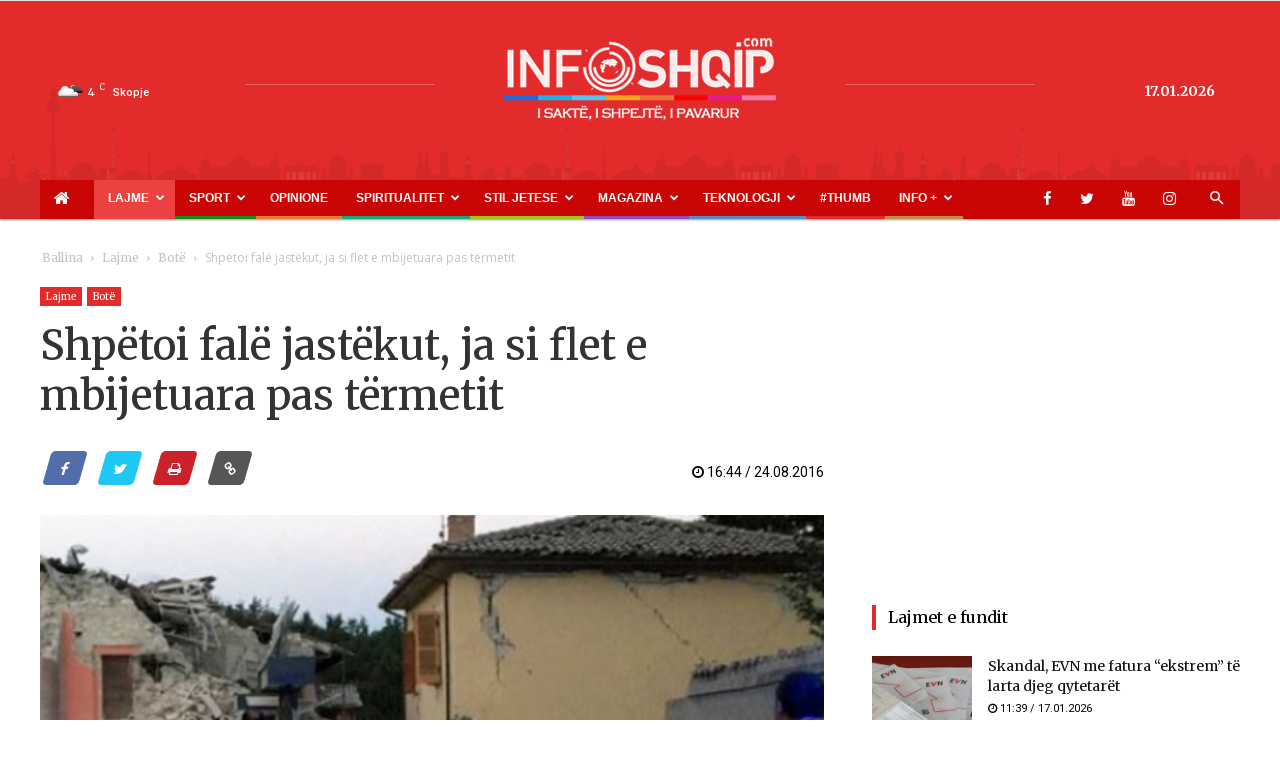

--- FILE ---
content_type: text/html; charset=utf-8
request_url: https://www.google.com/recaptcha/api2/aframe
body_size: 268
content:
<!DOCTYPE HTML><html><head><meta http-equiv="content-type" content="text/html; charset=UTF-8"></head><body><script nonce="v1Pq5aLG6RZGF4DG5L2dpw">/** Anti-fraud and anti-abuse applications only. See google.com/recaptcha */ try{var clients={'sodar':'https://pagead2.googlesyndication.com/pagead/sodar?'};window.addEventListener("message",function(a){try{if(a.source===window.parent){var b=JSON.parse(a.data);var c=clients[b['id']];if(c){var d=document.createElement('img');d.src=c+b['params']+'&rc='+(localStorage.getItem("rc::a")?sessionStorage.getItem("rc::b"):"");window.document.body.appendChild(d);sessionStorage.setItem("rc::e",parseInt(sessionStorage.getItem("rc::e")||0)+1);localStorage.setItem("rc::h",'1768659860389');}}}catch(b){}});window.parent.postMessage("_grecaptcha_ready", "*");}catch(b){}</script></body></html>